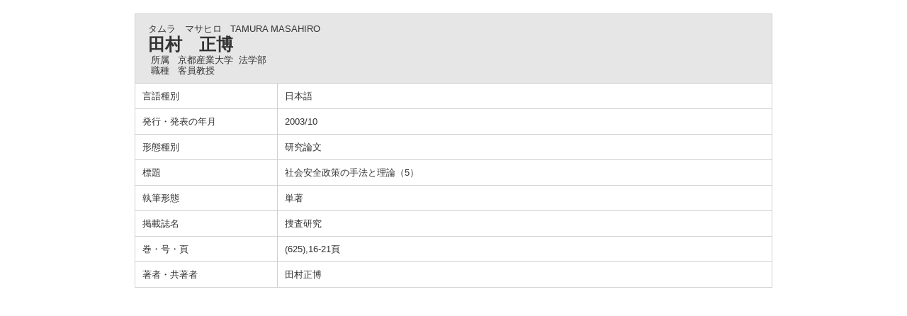

--- FILE ---
content_type: text/html;charset=UTF-8
request_url: https://gyoseki.kyoto-su.ac.jp/ktsuhp/KgApp?detlId=22&detlUid=ymksgmodggy&detlSeq=76
body_size: 4370
content:
<!DOCTYPE HTML>
<HTML lang=ja>
  <HEAD>
    <TITLE>
      教員情報
      &nbsp;-&nbsp;田村　正博</TITLE>
<META http-equiv="content-type" content="text/html; charset=UTF-8" />
    <META http-equiv="content-script-type" content="text/javascript" />
    <META http-equiv="content-style-type" content="text/css" />
<link href="./jsp/style.css?ver=0425130553" rel="stylesheet" type="text/css" />

<link rel="stylesheet" type="text/css" href="./jsp/shadowbox.css" />
    <script type="text/javascript" src="./jsp/shadowbox.js" charset="UTF-8"></script>

    <script src="https://ajax.googleapis.com/ajax/libs/jquery/1.10.2/jquery.min.js"></script>

    <SCRIPT type="text/javascript">
    <!--
    function showSenmonBody(name){

    	var f = document.getElementsByName(name);

    	for(i=0; i < f.length; i++){
    		if(f[i].style.display == "none"){
    			f[i].style.display = "block";
    		} else {
    			f[i].style.display = "none";
    		}
    	}
    }
	function list_view(id, cnt) {
		var	idx;
		for (idx = 1; ; idx++) {
			var	obj = document.getElementById(id + "_" + idx);
			if (obj == null) {
				break;
			}
			if (cnt < 0) {
				obj.style.display = "";
			} else if (idx > cnt) {
				obj.style.display = "none";
			}
		}
		obj = document.getElementById(id + "_act1");
		if (obj != null) {
			obj.style.display = (cnt >= 0) ? "": "none";
		}
		obj = document.getElementById(id + "_act2");
		if (obj != null) {
			obj.style.display = (cnt >= 0) ? "none": "";
		}
	}
    $(function(){
    	$(document).on('click', "a[href^='#']", function() {
    		//data-box属性がない場合は通常のスムーズスクロール
    		if(!$(this).data("box")){
    			$("body,html").stop().animate({
    				scrollTop:$($(this).attr("href")).offset().top
    			});

    		//data-box属性がある場合はdata-box内をスムーズスクロール
    		}else{
    			var $box = $($(this).data("box"));
    			var $tareget = $($(this).attr("href"));
    			var dist = $tareget.position().top - $box.position().top;
    			$box.stop().animate({
    				scrollTop: $box.scrollTop() + dist - 15
    			});
    		}
    		return false;
    	});
    });
    -->
    </SCRIPT>

  </HEAD>
  <BODY>
   <div id="container">
   <div id="screen">
<DIV id="contents">
<BR>
<TABLE cellpadding="10" cellspacing="1" width="900" summary="gyoseki" class="gyoseki k04-layout">
      <COL width=200px>
      <COL>
      <TR>
        <TD valign="bottom" class="k04-title1" colspan="2">

          &nbsp;&nbsp;<SPAN class="k04-title1-font1">タムラ　マサヒロ</SPAN>

          &nbsp;&nbsp;<SPAN class="k04-title1-font1">TAMURA MASAHIRO</SPAN>
<BR>
          &nbsp;&nbsp;<SPAN class="k04-title1-font2">田村　正博</SPAN>
<BR>
          <SPAN class="k04-title1-font3 boxA">&nbsp;&nbsp;&nbsp;所属&nbsp;&nbsp;</SPAN>
          <SPAN class="k04-title1-font3 boxB">
京都産業大学&nbsp;
法学部 </SPAN>
          <DIV class="clear"></DIV>
<SPAN class="k04-title1-font3 boxA">&nbsp;&nbsp;&nbsp;職種&nbsp;&nbsp;</SPAN>
          <SPAN class="k04-title1-font3 boxB">客員教授</SPAN>
        </TD>
      </TR>
<TR><TD class="k04-data1-font1">言語種別</TD>			<TD class="k04-data2-font2">日本語</TD></TR><TR><TD class="k04-data1-font1">発行・発表の年月</TD>	<TD class="k04-data2-font2">2003/10</TD></TR><TR><TD class="k04-data1-font1">形態種別</TD>			<TD class="k04-data2-font2">研究論文</TD></TR><!-- 2020.09 査読は著書でも表示する -->
<TR><TD class="k04-data1-font1">標題</TD>				<TD class="k04-data2-font2">社会安全政策の手法と理論（5）</TD></TR><TR><TD class="k04-data1-font1">執筆形態</TD>			<TD class="k04-data2-font2">単著</TD></TR><TR><TD class="k04-data1-font1">掲載誌名</TD>			<TD class="k04-data2-font2">捜査研究</TD></TR><!-- 2020.09.28 不具合対応 -->
<TR><TD class="k04-data1-font1">巻・号・頁</TD> <TD class="k04-data2-font2">(625),16-21頁</TD></TR><!-- 2020.09 担当区分、国際共著 -->
      <TR><TD class="k04-data1-font1">著者・共著者</TD>			<TD class="k04-data2-font2">田村正博</TD></TR><!-- 2020.09 原著者 -->
      <!-- 2020.09 EAN -->
      </TABLE>

</DIV><!-- /#contents-->
</div><!-- /#screen-->
  </div><!-- /#container-->
</BODY>
</HTML>
